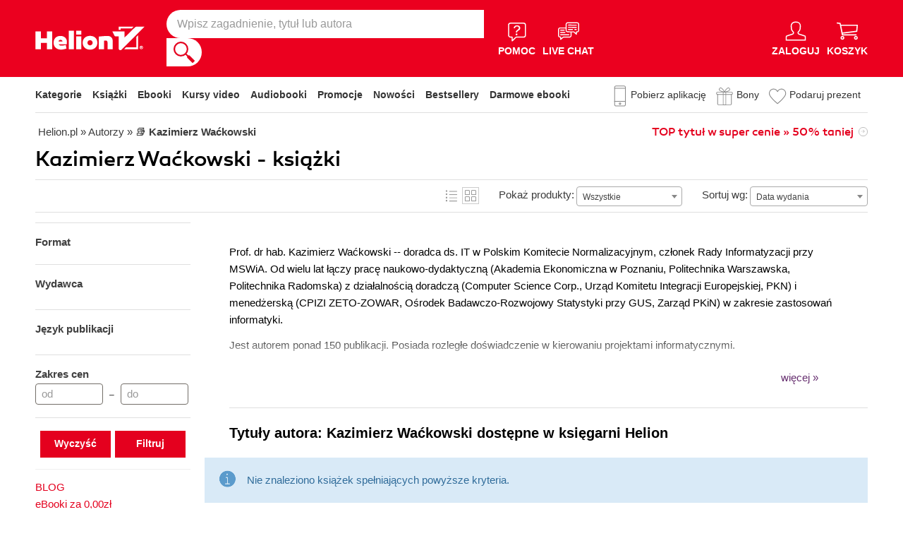

--- FILE ---
content_type: text/css
request_url: https://helion.pl/assets/helion/css/wcag.css?version=2
body_size: 812
content:
header.header {
    background-color: #EB001F;
}
.page-tools .cart .delivery a {
    color: #3B3B3B;
}
.main-promotion .bubble {
    background-color: #EB001F;
}
.tags-special .tag-special-bestseller {
    background: #3B3B3B;
}
.changeBest {
    color: #3B3B3B;
}
.bottom-info .box-newsletter p, .bottom-info .box-add p {
    color: #3B3B3B;

}
body{
    /*color: #3B3B3B;*/
    color: #fff;
}
.main-promotion .bubble .bubble-title{
    background: #FFF;
}

footer .bottom {
    color: #BABABA;
}
#content .price ins {
    color: #ffffff;
}
#content .price del {
    color: #3B3B3B;
}
.main-banner .navigator li a {
    color: #FFF;
}
.book-list-container .list .author {
    color: #3B3B3B;
}
#content .price time {
    color: #3B3B3B;
}

.book-list-container .list .price {
    color: #ffffff;
}
footer .bottom a {
    color: #BABABA;
}
.breadcrumb ul li a {
    color: #3B3B3B;
}
.page-tools .cart .delivery a {
    color: #3B3B3B;
}
.book-type-price .book-price del {
    color: #3B3B3B;
}
#send-24h {
    color: #006605;
}
.book-type-price .active .lowest-price {
    color: #3B3B3B;
}
.audio-request-info a {
    color: #B02411;
}
.setPrice {
    color: #006605;
}
#content .price a ins {
    color: #ffffff;
}
.details-box dt {
    color: #3B3B3B;
}
.bottom-info .box-add p,.bottom-info .box-newsletter p {
    color: #3B3B3B;
}
.bottom-links .title {
    color: #3B3B3B;
}
.breadcrumb ul li {
    color: #3B3B3B;
}
.book-details .info dt {
    color: #3B3B3B;
}
.book-details .tags a{
    color: #FFF;
}
.book-type-price fieldset .price-percent {
    color: #3B3B3B;
}
.book-type-price h3 {
    color: #3B3B3B;
}
.book-type-price .book-price ins {
    color: #AD0017;
}
.book-type-price h3 .lowestprice {
    opacity: 0.75;
}
#page-title form .select-line label {
    color: #3B3B3B;
}
.select select{
    opacity: 1;
}
.filter-form .checkbox-line .amount{
    color: #3B3B3B;
}
#user-menu li.disable a {
    color: #3B3B3B;
}
.main-download-link {
    color: #AD0017;
}
.book-list-container .list .board-link a, .book-list-container .list .board-links a {
    color: #3B3B3B;
}
.page-tools .cart .link.active a strong {
    background-color: #EB001F;
}
.breadcrumb p.back a {
    color: #3B3B3B;
}
#cart-content table th {
    color: #3B3B3B;
}
#cart-content table .author {
    color: #3B3B3B;
}
#cart-content .cart-summary .back a {
    color: #3B3B3B;
}
#cart-content table .item-info {
    color: #3B3B3B;
}
.order-data .form-textarea .maxlength {
    color: #3B3B3B;
}
.clip-list ol a {
    color: #3B3B3B;
}
.clip-list ol h3 a {
    color: #3B3B3B;
}
.book-details .tags .tag-bestseller {
    background: #3B3B3B;
}
.book-details .tags .tag-bestseller span {
    background: #3B3B3B;
}
.book-details .tags .tag-level {
    background: #0D8265;
}
.book-list-group .group-price .author {
    color: #3B3B3B;
}
.basket-choose-line .radio-line label {
    color: #525252;
    opacity: 1;
}
.successbox {
    color: #23421A;
}
.successbox a {
    color: #23421A;
}
#cart-content table .special .price {
    color: #23421A;
}